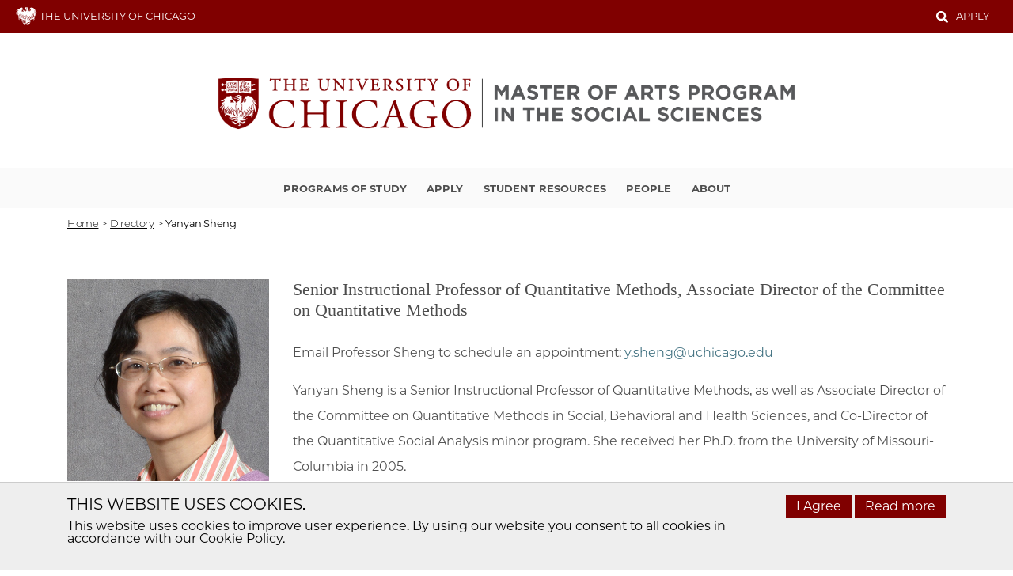

--- FILE ---
content_type: text/html; charset=UTF-8
request_url: https://mapss.uchicago.edu/directory/yanyan-sheng
body_size: 8398
content:

<!DOCTYPE html>
<html  lang="en" dir="ltr">
  <head>
    <meta charset="utf-8" />
<meta name="Generator" content="Drupal 10 (https://www.drupal.org)" />
<meta name="MobileOptimized" content="width" />
<meta name="HandheldFriendly" content="true" />
<meta name="viewport" content="width=device-width, initial-scale=1.0" />
<link rel="icon" href="/sites/default/files/favicon.ico" type="image/vnd.microsoft.icon" />
<link rel="canonical" href="https://mapss.uchicago.edu/directory/yanyan-sheng" />
<link rel="shortlink" href="https://mapss.uchicago.edu/node/33438" />

    <title>Yanyan Sheng | Master of Arts Program in the Social Sciences</title>
    <link rel="preload" href="https://uchicago-brand-fonts.s3.us-east-2.amazonaws.com/fonts/uchicago-sans-serif/UChicagoSansSerif-Regular.woff2" as="font" type="font/woff2" crossorigin="anonymous" />
    <link rel="preload" href="https://uchicago-brand-fonts.s3.us-east-2.amazonaws.com/fonts/uchicago-sans-serif/UChicagoSansSerif-Bold.woff2" as="font" type="font/woff2" crossorigin="anonymous" />
    <link rel="preload" href="https://uchicago-brand-fonts.s3.us-east-2.amazonaws.com/fonts/uchicago-serif/UChicago-Regular.woff2" as="font" type="font/woff2" crossorigin="anonymous" />
    <link rel="stylesheet" media="all" href="/libraries/slick/slick/slick.css?t5dgma" />
<link rel="stylesheet" media="all" href="/modules/contrib/slick/css/layout/slick.module.css?t5dgma" />
<link rel="stylesheet" media="all" href="/core/misc/components/progress.module.css?t5dgma" />
<link rel="stylesheet" media="all" href="/core/misc/components/ajax-progress.module.css?t5dgma" />
<link rel="stylesheet" media="all" href="/core/modules/system/css/components/align.module.css?t5dgma" />
<link rel="stylesheet" media="all" href="/core/modules/system/css/components/fieldgroup.module.css?t5dgma" />
<link rel="stylesheet" media="all" href="/core/modules/system/css/components/container-inline.module.css?t5dgma" />
<link rel="stylesheet" media="all" href="/core/modules/system/css/components/clearfix.module.css?t5dgma" />
<link rel="stylesheet" media="all" href="/core/modules/system/css/components/details.module.css?t5dgma" />
<link rel="stylesheet" media="all" href="/core/modules/system/css/components/hidden.module.css?t5dgma" />
<link rel="stylesheet" media="all" href="/core/modules/system/css/components/item-list.module.css?t5dgma" />
<link rel="stylesheet" media="all" href="/core/modules/system/css/components/js.module.css?t5dgma" />
<link rel="stylesheet" media="all" href="/core/modules/system/css/components/nowrap.module.css?t5dgma" />
<link rel="stylesheet" media="all" href="/core/modules/system/css/components/position-container.module.css?t5dgma" />
<link rel="stylesheet" media="all" href="/core/modules/system/css/components/reset-appearance.module.css?t5dgma" />
<link rel="stylesheet" media="all" href="/core/modules/system/css/components/resize.module.css?t5dgma" />
<link rel="stylesheet" media="all" href="/core/modules/system/css/components/system-status-counter.css?t5dgma" />
<link rel="stylesheet" media="all" href="/core/modules/system/css/components/system-status-report-counters.css?t5dgma" />
<link rel="stylesheet" media="all" href="/core/modules/system/css/components/system-status-report-general-info.css?t5dgma" />
<link rel="stylesheet" media="all" href="/core/modules/system/css/components/tablesort.module.css?t5dgma" />
<link rel="stylesheet" media="all" href="/modules/contrib/blazy/css/blazy.css?t5dgma" />
<link rel="stylesheet" media="all" href="/modules/contrib/blazy/css/components/blazy.loading.css?t5dgma" />
<link rel="stylesheet" media="all" href="/modules/contrib/paragraphs/css/paragraphs.unpublished.css?t5dgma" />
<link rel="stylesheet" media="all" href="//stackpath.bootstrapcdn.com/bootstrap/4.1.1/css/bootstrap.min.css" />
<link rel="stylesheet" media="all" href="//cdnjs.cloudflare.com/ajax/libs/font-awesome/4.7.0/css/font-awesome.min.css" />
<link rel="stylesheet" media="all" href="/themes/custom/uch_ssd/css/fonts.css?t5dgma" />
<link rel="stylesheet" media="all" href="/themes/custom/uch_ssd/css/theme.css?t5dgma" />

    <script type="application/json" data-drupal-selector="drupal-settings-json">{"path":{"baseUrl":"\/","pathPrefix":"","currentPath":"node\/33438","currentPathIsAdmin":false,"isFront":false,"currentLanguage":"en"},"pluralDelimiter":"\u0003","suppressDeprecationErrors":true,"gtag":{"tagId":"","consentMode":false,"otherIds":[],"events":[],"additionalConfigInfo":[]},"ajaxPageState":{"libraries":"[base64]","theme":"uch_ssd","theme_token":null},"ajaxTrustedUrl":[],"gtm":{"tagId":null,"settings":{"data_layer":"dataLayer","include_classes":false,"allowlist_classes":"","blocklist_classes":"","include_environment":false,"environment_id":"","environment_token":""},"tagIds":["GTM-NRPPNL92"]},"blazy":{"loadInvisible":false,"offset":100,"saveViewportOffsetDelay":50,"validateDelay":25,"container":"","loader":true,"unblazy":false,"visibleClass":false},"blazyIo":{"disconnect":false,"rootMargin":"0px","threshold":[0,0.25,0.5,0.75,1]},"slick":{"accessibility":true,"adaptiveHeight":false,"autoplay":false,"pauseOnHover":true,"pauseOnDotsHover":false,"pauseOnFocus":true,"autoplaySpeed":3000,"arrows":true,"downArrow":false,"downArrowTarget":"","downArrowOffset":0,"centerMode":false,"centerPadding":"50px","dots":false,"dotsClass":"slick-dots","draggable":true,"fade":false,"focusOnSelect":false,"infinite":true,"initialSlide":0,"lazyLoad":"ondemand","mouseWheel":false,"randomize":false,"rtl":false,"rows":1,"slidesPerRow":1,"slide":"","slidesToShow":1,"slidesToScroll":1,"speed":500,"swipe":true,"swipeToSlide":false,"edgeFriction":0.35,"touchMove":true,"touchThreshold":5,"useCSS":true,"cssEase":"ease","cssEaseBezier":"","cssEaseOverride":"","useTransform":true,"easing":"linear","variableWidth":false,"vertical":false,"verticalSwiping":false,"waitForAnimate":true},"bootstrap":{"forms_has_error_value_toggle":1,"modal_animation":1,"modal_backdrop":"true","modal_focus_input":1,"modal_keyboard":1,"modal_select_text":1,"modal_show":1,"modal_size":"","popover_enabled":1,"popover_animation":1,"popover_auto_close":1,"popover_container":"body","popover_content":"","popover_delay":"0","popover_html":0,"popover_placement":"right","popover_selector":"","popover_title":"","popover_trigger":"click","tooltip_enabled":1,"tooltip_animation":1,"tooltip_container":"body","tooltip_delay":"0","tooltip_html":0,"tooltip_placement":"auto left","tooltip_selector":"","tooltip_trigger":"hover"},"user":{"uid":0,"permissionsHash":"b12cc6c3b7c8d9a30fa47903b291397c2893a3352bc1904f50f5bdbab42658e9"}}</script>
<script src="/core/misc/drupalSettingsLoader.js?v=10.5.2"></script>
<script src="https://use.fontawesome.com/releases/v5.3.1/js/all.js" defer crossorigin="anonymous"></script>
<script src="https://use.fontawesome.com/releases/v5.3.1/js/v4-shims.js" defer crossorigin="anonymous"></script>
<script src="/modules/contrib/google_tag/js/gtag.js?t5dgma"></script>
<script src="/modules/contrib/google_tag/js/gtm.js?t5dgma"></script>

    <script async="async" src=https://apply-ssd.uchicago.edu/ping>/**/</script>

    <!-- Begin Constant Contact Active Forms -->
    <script> var _ctct_m = "d433884b5ec3e9086c82ddb7c1523b87"; </script>
    <script id="signupScript" src="//static.ctctcdn.com/js/signup-form-widget/current/signup-form-widget.min.js" async defer></script>
    <!-- End Constant Contact Active Forms -->
              <script type="text/javascript"> _linkedin_partner_id = "5524538"; window._linkedin_data_partner_ids = window._linkedin_data_partner_ids || []; window._linkedin_data_partner_ids.push(_linkedin_partner_id); </script>
        <script type="text/javascript"> (function(l) { if (!l){window.lintrk = function(a,b){window.lintrk.q.push([a,b])}; window.lintrk.q=[]} var s = document.getElementsByTagName("script")[0]; var b = document.createElement("script"); b.type = "text/javascript";b.async = true; b.src = "https://snap.licdn.com/li.lms-analytics/insight.min.js"; s.parentNode.insertBefore(b, s);})(window.lintrk); </script>
        <noscript> <img height="1" width="1" style="display:none;" alt="" src="https://px.ads.linkedin.com/collect/?pid=5524538&fmt=gif"/> </noscript>
        </head>
  <body class="page-node-33438 group-theme-light-purple path-node page-node-type-person has-glyphicons context-directory-yanyan-sheng">
    <a href="#main-content" class="visually-hidden focusable skip-link">
      Skip to main content
    </a>
    <noscript><iframe src="https://www.googletagmanager.com/ns.html?id=GTM-NRPPNL92"
                  height="0" width="0" style="display:none;visibility:hidden"></iframe></noscript>

      <div class="dialog-off-canvas-main-canvas" data-off-canvas-main-canvas>
    <header class="groups">
<div class="red-navbar">
  <div class="left-side">
    <img src="/themes/custom/uch_ssd/images/ssd-minilogo.svg" alt="Phil the Phoenix Logo">
    THE UNIVERSITY OF CHICAGO
  </div>
  <div class="right-side">
    <form class="search-form" action="/search-page" method="get" role="search">
      <input id="search-keywords" class="search-key" placeholder="Search" maxlength="128" name="keys" size="20" type="text" value="" />
      <div class="form-control-btn" tabindex="0"><span class="fa fa-search" ></span></div>
    </form>
    <div class="group-mini-menu d-none d-lg-block">
      <ul class="menu menu--mapss-mini-menu nav">
                      <li class="nav-item">
                                        <a href="https://socialsciences.uchicago.edu/admissions/how-to-apply" class="nav-link">Apply</a>
              </li>
        </ul>
  
</div>
    <div class="group-menu d-block d-lg-none">
      <nav class="navbar navbar-expand-lg w-100">
      <button class="navbar-toggler collapsed" type="button" data-toggle="collapse" data-target="#collapsibleNavbar">
        <span class="navbar-toggler-icon"></span>
        <span class="sr-only">Toggle Navbar</span>
      </button>
      <div class="collapse navbar-collapse" id="collapsibleNavbar">
          
      <ul class="menu menu--mapss-menu nav">
                      <li class="nav-item">
                                                          <a href="/programs-of-study" class="nav-link" data-drupal-link-system-path="node/23027">Programs of Study <span class="caret"></span></a>
                <span class = "dropdown-toggle" data-toggle= "dropdown"></span>
                <ul class="dropdown-menu">
                      <li class="nav-item">
                                        <a href="/programs-of-study/general-curriculum" class="nav-link" data-drupal-link-system-path="node/23028">General Curriculum</a>
              </li>
                      <li class="nav-item">
                                        <a href="/programs-of-study/areas-of-concentration" class="nav-link" data-drupal-link-system-path="node/23029">Areas of Concentration</a>
              </li>
                      <li class="nav-item">
                                        <a href="/programs-of-study/ba-ma-program-for-uchicago-undergraduates" class="nav-link" data-drupal-link-system-path="node/23335">BA/MA Program for UChicago Undergraduates</a>
              </li>
                      <li class="nav-item">
                                        <a href="/programs-of-study/graduate-certificates" class="nav-link" data-drupal-link-system-path="node/23334">Graduate Certificates</a>
              </li>
        </ul>
  
              </li>
                      <li class="nav-item">
                                                          <a href="/apply" class="nav-link" data-drupal-link-system-path="node/23035">Apply <span class="caret"></span></a>
                <span class = "dropdown-toggle" data-toggle= "dropdown"></span>
                <ul class="dropdown-menu">
                      <li class="nav-item">
                                        <a href="/apply/application-requirements" class="nav-link" data-drupal-link-system-path="node/23034">Application Requirements</a>
              </li>
                      <li class="nav-item">
                                        <a href="/apply/financial-support" class="nav-link" data-drupal-link-system-path="node/23032">Financial Support</a>
              </li>
                      <li class="nav-item">
                                        <a href="/apply/living-in-chicago" class="nav-link" data-drupal-link-system-path="node/23031">Living in Chicago</a>
              </li>
                      <li class="nav-item">
                                        <a href="/apply/student-conversations" class="nav-link" data-drupal-link-system-path="node/33912">Student Conversations</a>
              </li>
                      <li class="nav-item">
                                        <a href="/about/mapss-alumni/alumni-conversations" class="nav-link" data-drupal-link-system-path="node/33136">Alumni Conversations</a>
              </li>
                      <li class="nav-item">
                                        <a href="/apply/outcomes" class="nav-link" data-drupal-link-system-path="node/23151">Outcomes</a>
                <span class = "dropdown-toggle" data-toggle= "dropdown"></span>
                <ul class="dropdown-menu">
                      <li class="nav-item">
                                        <a href="/apply/outcomes/industry-professional-placements" class="nav-link" data-drupal-link-system-path="node/23157">Industry &amp; Professional Placements</a>
              </li>
                      <li class="nav-item">
                                        <a href="/apply/outcomes/phd-placements" class="nav-link" data-drupal-link-system-path="node/23152">PhD Placements</a>
              </li>
        </ul>
  
              </li>
                      <li class="nav-item">
                                        <a href="/apply/request-more-information" class="nav-link" data-drupal-link-system-path="node/29654">Request More Information</a>
              </li>
                      <li class="nav-item">
                                        <a href="/apply/admissions-webinar" class="nav-link" data-drupal-link-system-path="node/35501">Admissions Webinar</a>
              </li>
        </ul>
  
              </li>
                      <li class="nav-item">
                                                          <a href="/student-resources" class="nav-link" data-drupal-link-system-path="node/23036">Student Resources <span class="caret"></span></a>
                <span class = "dropdown-toggle" data-toggle= "dropdown"></span>
                <ul class="dropdown-menu">
                      <li class="nav-item">
                                        <a href="/student-resources/curricular-policy" class="nav-link" data-drupal-link-system-path="node/23044">Curricular Policy</a>
              </li>
                      <li class="nav-item">
                                        <a href="/student-resources/summer-math-camp" class="nav-link" data-drupal-link-system-path="node/23038">Summer Math Camp</a>
              </li>
                      <li class="nav-item">
                                        <a href="/student-resources/research-support" class="nav-link" data-drupal-link-system-path="node/23041">Research Support</a>
              </li>
                      <li class="nav-item">
                                        <a href="/student-resources/graduation-deadlines" class="nav-link" data-drupal-link-system-path="node/23042">Graduation Deadlines</a>
              </li>
                      <li class="nav-item">
                                        <a href="/student-resources/career-development" class="nav-link" data-drupal-link-system-path="node/23043">Career Development</a>
              </li>
                      <li class="nav-item">
                                        <a href="/student-resources/dean-of-students-office" class="nav-link" data-drupal-link-system-path="node/23046">Dean of Students Office</a>
              </li>
                      <li class="nav-item">
                                        <a href="/student-resources/university-programs" class="nav-link" data-drupal-link-system-path="node/23045">University Programs</a>
              </li>
                      <li class="nav-item">
                                        <a href="/student-resources/ma-thesis-requirement/ma-thesis-requirement/thesis-awards" class="nav-link" data-drupal-link-system-path="node/23040">Student Awards</a>
              </li>
        </ul>
  
              </li>
                      <li class="nav-item">
                                                          <a href="/people" class="nav-link" data-drupal-link-system-path="node/23053">People <span class="caret"></span></a>
                <span class = "dropdown-toggle" data-toggle= "dropdown"></span>
                <ul class="dropdown-menu">
                      <li class="nav-item">
                                        <a href="/people/mapss-professors" class="nav-link" data-drupal-link-system-path="node/23051">MAPSS Professors</a>
              </li>
                      <li class="nav-item">
                                        <a href="/people/leadership" class="nav-link" data-drupal-link-system-path="node/23050">Leadership</a>
              </li>
                      <li class="nav-item">
                                        <a href="/people/administrative-staff" class="nav-link" data-drupal-link-system-path="node/23049">Administrative Staff</a>
              </li>
                      <li class="nav-item">
                                        <a href="/people/career-services-staff" class="nav-link" data-drupal-link-system-path="node/23048">Career Services Staff</a>
              </li>
                      <li class="nav-item">
                                        <a href="/people/industry-fellows" class="nav-link" data-drupal-link-system-path="node/35071">Industry Fellows</a>
              </li>
        </ul>
  
              </li>
                      <li class="nav-item">
                                                          <a href="/about" class="nav-link" data-drupal-link-system-path="node/23059">About <span class="caret"></span></a>
                <span class = "dropdown-toggle" data-toggle= "dropdown"></span>
                <ul class="dropdown-menu">
                      <li class="nav-item">
                                        <a href="/about/stay-involved" class="nav-link" data-drupal-link-system-path="node/23057">Stay Involved</a>
              </li>
                      <li class="nav-item">
                                        <a href="/about/mapss-alumni-association" class="nav-link" data-drupal-link-system-path="node/35408">MAPSS Alumni Association</a>
              </li>
                      <li class="nav-item">
                                        <a href="/about/employer-resources" class="nav-link" data-drupal-link-system-path="node/23056">Employer Resources</a>
              </li>
                      <li class="nav-item">
                                        <a href="/about/mapss-history" class="nav-link" data-drupal-link-system-path="node/29803">MAPSS History</a>
              </li>
                      <li class="nav-item">
                                        <a href="/about/give" class="nav-link" data-drupal-link-system-path="node/23055">Give</a>
              </li>
                      <li class="nav-item">
                                        <a href="/about/contact-us" class="nav-link" data-drupal-link-system-path="node/23054">Contact Us</a>
              </li>
        </ul>
  
              </li>
        </ul>
  

        <div class="mobile-subnav d-lg-none">
          
      <ul class="menu menu--mapss-mini-menu nav">
                      <li class="nav-item">
                                        <a href="https://socialsciences.uchicago.edu/admissions/how-to-apply" class="nav-link">Apply</a>
              </li>
        </ul>
  

        </div>
      </div>
      </nav>
    </div>
  </div>
</div>

<a href="https://mapss.UChicago.edu">
<div class="group-logo d-none d-lg-block d-xl-block"><img src="/sites/default/files/2023-06/UChicago_MAPSS__Horizontal_Color%20RGB.png" alt="UC  Logo"></div>
<div class="group-logo-mobile d-lg-none d-xl-none"><img src="/sites/default/files/2023-06/UChicago_MAPSS__Vertical_Color%20RGB.png" alt="UC  Logo"></div>
</a>

<div class="group-menu d-none d-lg-block">
  <nav class="navbar navbar-expand-lg w-100">
    <div class="collapse navbar-collapse">
        
      <ul class="menu menu--mapss-menu nav">
                      <li class="nav-item">
                                                          <a href="/programs-of-study" class="nav-link" data-drupal-link-system-path="node/23027">Programs of Study <span class="caret"></span></a>
                <span class = "dropdown-toggle" data-toggle= "dropdown"></span>
                <ul class="dropdown-menu">
                      <li class="nav-item">
                                        <a href="/programs-of-study/general-curriculum" class="nav-link" data-drupal-link-system-path="node/23028">General Curriculum</a>
              </li>
                      <li class="nav-item">
                                        <a href="/programs-of-study/areas-of-concentration" class="nav-link" data-drupal-link-system-path="node/23029">Areas of Concentration</a>
              </li>
                      <li class="nav-item">
                                        <a href="/programs-of-study/ba-ma-program-for-uchicago-undergraduates" class="nav-link" data-drupal-link-system-path="node/23335">BA/MA Program for UChicago Undergraduates</a>
              </li>
                      <li class="nav-item">
                                        <a href="/programs-of-study/graduate-certificates" class="nav-link" data-drupal-link-system-path="node/23334">Graduate Certificates</a>
              </li>
        </ul>
  
              </li>
                      <li class="nav-item">
                                                          <a href="/apply" class="nav-link" data-drupal-link-system-path="node/23035">Apply <span class="caret"></span></a>
                <span class = "dropdown-toggle" data-toggle= "dropdown"></span>
                <ul class="dropdown-menu">
                      <li class="nav-item">
                                        <a href="/apply/application-requirements" class="nav-link" data-drupal-link-system-path="node/23034">Application Requirements</a>
              </li>
                      <li class="nav-item">
                                        <a href="/apply/financial-support" class="nav-link" data-drupal-link-system-path="node/23032">Financial Support</a>
              </li>
                      <li class="nav-item">
                                        <a href="/apply/living-in-chicago" class="nav-link" data-drupal-link-system-path="node/23031">Living in Chicago</a>
              </li>
                      <li class="nav-item">
                                        <a href="/apply/student-conversations" class="nav-link" data-drupal-link-system-path="node/33912">Student Conversations</a>
              </li>
                      <li class="nav-item">
                                        <a href="/about/mapss-alumni/alumni-conversations" class="nav-link" data-drupal-link-system-path="node/33136">Alumni Conversations</a>
              </li>
                      <li class="nav-item">
                                        <a href="/apply/outcomes" class="nav-link" data-drupal-link-system-path="node/23151">Outcomes</a>
                <span class = "dropdown-toggle" data-toggle= "dropdown"></span>
                <ul class="dropdown-menu">
                      <li class="nav-item">
                                        <a href="/apply/outcomes/industry-professional-placements" class="nav-link" data-drupal-link-system-path="node/23157">Industry &amp; Professional Placements</a>
              </li>
                      <li class="nav-item">
                                        <a href="/apply/outcomes/phd-placements" class="nav-link" data-drupal-link-system-path="node/23152">PhD Placements</a>
              </li>
        </ul>
  
              </li>
                      <li class="nav-item">
                                        <a href="/apply/request-more-information" class="nav-link" data-drupal-link-system-path="node/29654">Request More Information</a>
              </li>
                      <li class="nav-item">
                                        <a href="/apply/admissions-webinar" class="nav-link" data-drupal-link-system-path="node/35501">Admissions Webinar</a>
              </li>
        </ul>
  
              </li>
                      <li class="nav-item">
                                                          <a href="/student-resources" class="nav-link" data-drupal-link-system-path="node/23036">Student Resources <span class="caret"></span></a>
                <span class = "dropdown-toggle" data-toggle= "dropdown"></span>
                <ul class="dropdown-menu">
                      <li class="nav-item">
                                        <a href="/student-resources/curricular-policy" class="nav-link" data-drupal-link-system-path="node/23044">Curricular Policy</a>
              </li>
                      <li class="nav-item">
                                        <a href="/student-resources/summer-math-camp" class="nav-link" data-drupal-link-system-path="node/23038">Summer Math Camp</a>
              </li>
                      <li class="nav-item">
                                        <a href="/student-resources/research-support" class="nav-link" data-drupal-link-system-path="node/23041">Research Support</a>
              </li>
                      <li class="nav-item">
                                        <a href="/student-resources/graduation-deadlines" class="nav-link" data-drupal-link-system-path="node/23042">Graduation Deadlines</a>
              </li>
                      <li class="nav-item">
                                        <a href="/student-resources/career-development" class="nav-link" data-drupal-link-system-path="node/23043">Career Development</a>
              </li>
                      <li class="nav-item">
                                        <a href="/student-resources/dean-of-students-office" class="nav-link" data-drupal-link-system-path="node/23046">Dean of Students Office</a>
              </li>
                      <li class="nav-item">
                                        <a href="/student-resources/university-programs" class="nav-link" data-drupal-link-system-path="node/23045">University Programs</a>
              </li>
                      <li class="nav-item">
                                        <a href="/student-resources/ma-thesis-requirement/ma-thesis-requirement/thesis-awards" class="nav-link" data-drupal-link-system-path="node/23040">Student Awards</a>
              </li>
        </ul>
  
              </li>
                      <li class="nav-item">
                                                          <a href="/people" class="nav-link" data-drupal-link-system-path="node/23053">People <span class="caret"></span></a>
                <span class = "dropdown-toggle" data-toggle= "dropdown"></span>
                <ul class="dropdown-menu">
                      <li class="nav-item">
                                        <a href="/people/mapss-professors" class="nav-link" data-drupal-link-system-path="node/23051">MAPSS Professors</a>
              </li>
                      <li class="nav-item">
                                        <a href="/people/leadership" class="nav-link" data-drupal-link-system-path="node/23050">Leadership</a>
              </li>
                      <li class="nav-item">
                                        <a href="/people/administrative-staff" class="nav-link" data-drupal-link-system-path="node/23049">Administrative Staff</a>
              </li>
                      <li class="nav-item">
                                        <a href="/people/career-services-staff" class="nav-link" data-drupal-link-system-path="node/23048">Career Services Staff</a>
              </li>
                      <li class="nav-item">
                                        <a href="/people/industry-fellows" class="nav-link" data-drupal-link-system-path="node/35071">Industry Fellows</a>
              </li>
        </ul>
  
              </li>
                      <li class="nav-item">
                                                          <a href="/about" class="nav-link" data-drupal-link-system-path="node/23059">About <span class="caret"></span></a>
                <span class = "dropdown-toggle" data-toggle= "dropdown"></span>
                <ul class="dropdown-menu">
                      <li class="nav-item">
                                        <a href="/about/stay-involved" class="nav-link" data-drupal-link-system-path="node/23057">Stay Involved</a>
              </li>
                      <li class="nav-item">
                                        <a href="/about/mapss-alumni-association" class="nav-link" data-drupal-link-system-path="node/35408">MAPSS Alumni Association</a>
              </li>
                      <li class="nav-item">
                                        <a href="/about/employer-resources" class="nav-link" data-drupal-link-system-path="node/23056">Employer Resources</a>
              </li>
                      <li class="nav-item">
                                        <a href="/about/mapss-history" class="nav-link" data-drupal-link-system-path="node/29803">MAPSS History</a>
              </li>
                      <li class="nav-item">
                                        <a href="/about/give" class="nav-link" data-drupal-link-system-path="node/23055">Give</a>
              </li>
                      <li class="nav-item">
                                        <a href="/about/contact-us" class="nav-link" data-drupal-link-system-path="node/23054">Contact Us</a>
              </li>
        </ul>
  
              </li>
        </ul>
  

      <div class="mobile-subnav d-lg-none">
        
      <ul class="menu menu--mapss-mini-menu nav">
                      <li class="nav-item">
                                        <a href="https://socialsciences.uchicago.edu/admissions/how-to-apply" class="nav-link">Apply</a>
              </li>
        </ul>
  

      </div>
    </div>
  </nav>
</div>
</header>

  <div class="page-content-wrap" id="main-content" role="main">
    
    <div class="breadcrumbs container">
  <div class="row">
    
  <nav class="breadcrumb-wrapper" aria-label="Breadcrumb">
    <ol class="breadcrumb">
                        <li >
            <a href="https://mapss.UChicago.edu">Home</a>
          </li>
          <li>
            &gt;
          </li>
                                <li >
            <a href="https://mapss.uchicago.edu/department/master-of-arts-program-in-the-social-sciences/directory">directory</a>
          </li>
          <li>
            &gt;
          </li>
                                <li >
            <span class='current-page' aria-current=page>yanyan sheng</span>
          </li>
                  </ol>
  </nav>

  </div>
</div>  <article data-history-node-id="33438" class="person biography clearfix">

  <div class="content container">
  <div class="row">
  <div class="col-12 col-lg-3">
    <div class="bio-image">     <img loading="lazy" src="/sites/default/files/2025-09/yanyan_sheng_headshot.jpg" width="500" height="500" alt="Yanyan Sheng" class="img-responsive img-fluid" />


</div>
    <div class="bio-sidebar">
      <span class="bio-name">   Yanyan
    Sheng
</span>
            <span class="bio-pronouns"><strong>Pronouns:</strong>     she/her
</span>
                                <span class="bio-location"><strong>Office:</strong>    1155 E. 60th Street, Rm. 223
</span>
                          <span class="bio-phone"><strong>Phone:</strong>    <a href="tel:%28773%29702-0543">(773) 702-0543</a>
</span>
                    <span class="bio-email"><a href="mailto:y.sheng@uchicago.edu">Email</a></span>
                </div>
  </div>
  <div class="col-12 col-lg-9">
    <div class="bio-main">
      <div class="bio-subtitle">   Senior Instructional Professor of Quantitative Methods, Associate Director of the Committee on Quantitative Methods
</div>
      <div class="bio-body">   <p>Email Professor Sheng to schedule an appointment:&nbsp;<a href="mailto:y.sheng@uchicago.edu">y.sheng@uchicago.edu</a></p><p>Yanyan Sheng is a Senior Instructional Professor of Quantitative Methods, as well as Associate Director of the Committee on Quantitative Methods in Social, Behavioral and Health Sciences, and Co-Director of the Quantitative Social Analysis minor program. She received her Ph.D. from the University of Missouri-Columbia in 2005.&nbsp;</p><p>Professor Sheng’s research focuses on psychometrics, with particular emphasis on Bayesian item response theory (IRT) modeling – ranging from the development of fully Bayesian unidimensional and multidimensional IRT models to empirical evaluations of test theory and the application of high-performance computing in Bayesian IRT estimation.&nbsp;She has also contributed to interdisciplinary projects in serious games analytics, including co-editing the volume Serious Games Analytics (2015), and has served as co-investigator on multiple federally and state-funded initiatives supporting equitable STEM education, large-scale assessments, and computational advancements in psychometrics. Alongside her research, she serves as Associate Editor for&nbsp;<em>Frontiers in Quantitative Psychology and Measurement</em>.</p>
</div>
                </div>
  </div>
  </div>

</article>



  </div>

  <footer class="group-footer">
       <div class="paragraph paragraph--type--uc-footer paragraph--view-mode--default">
    <div class="right-container">
      <div class="description">
           <p>Follow us on social for information about upcoming events and the latest news about the&nbsp;Master of Arts Program in Social Sciences.</p>

      </div>
      <div class="social-media-links">
                             <a href="   https://www.facebook.com/UChicagoMAPSS/
" aria-label="Follow us on facebook">
          <img class="img-fluid"  src="/themes/custom/uch_ssd/images/fb.png" alt="Follow us on facebook"/>
        </a>
                          <a href="   https://twitter.com/UChicagoMAPSS
" aria-label="Follow us on twitter">
          <img class="img-fluid"  src="/themes/custom/uch_ssd/images/x-twitter.png" alt="Follow us on twitter"/>
        </a>
                    <a href="   https://www.linkedin.com/groups/1369
" aria-label="Follow us on linkedin">
          <img class="img-fluid"  src="/themes/custom/uch_ssd/images/linkedin.png" alt="Follow us onlinkedin"/>
        </a>
                    <a href="   https://www.youtube.com/channel/UCLRBMO93u6iYGUxzDIsAChg
" aria-label="Follow us on youtube">
          <img class="img-fluid"  src="/themes/custom/uch_ssd/images/youtube.png" alt="Follow us on youtube"/>
        </a>
          

      </div>
    </div>
    <div class="left-container">
      <div class="footer-department-info">
        <div class="logo-info">
          <a href="https://www.uchicago.edu">
            <img class="img-fluid" src="/themes/custom/uch_ssd/images/uchicagologo.png" alt="The University of Chicago">
          </a>
        </div>
        <div class="address-info">
               <div class="paragraph paragraph--type--department-address paragraph--view-mode--default">
          <div class="department-name">
      <a href="/">Master of Arts Program in the Social Sciences</a>
  </div>
<div class="school-name">
      <a href="https://www.uchicago.edu/">University of Chicago</a>
  </div>
<div class="address-one">
     1155 E. 60th Street
  </div>
<div class="address-two">
     Chicago, IL 60637
  </div>
<div class="country">
     United States
  </div>
<div class="phone-number">
     773-702-8312
  </div>

      </div>


        </div>
        <div class="footer-menu-item">
                    
          <div class="global-links">
          <a href="https://diversityandinclusion.uchicago.edu">Diversity</a>
          <a href="https://www.uchicago.edu/non-discrimination">Non-Discrimination Statement</a>
          <a href="https://accessibility.uchicago.edu/">Accessibility</a>
          <a href="https://privacy.uchicago.edu/privacy-policy/">Privacy Policy</a>
          </div>
        </div>
      </div>
      <div class="copyright">
        <span>&copy; 2025 The University of Chicago</span>
      </div>
    </div>
  </div>


  </footer>

  </div>

    
    <div class="cookie-notice-container d-none">
<div class="container">
  <span id="cn-notice-text" class="cn-text-container">
  <h5 id="cookie_heading">This Website Uses Cookies.</h5>
  <p>This website uses cookies to improve user experience. By using our website you consent to all cookies in accordance with our Cookie Policy.</p>
  </span>
  <span id="cn-notice-buttons" class="cn-buttons-container">  
    <a href="#" id="cn-accept-cookie" data-cookie-set="accept" class="cn-set-cookie cn-button btn" aria-label="I Agree">I Agree</a>
    <a href="https://grad.uchicago.edu/about-us/privacy-notice/" target="_blank" id="cn-more-info" class="cn-more-info cn-button btn" aria-label="Read more">Read more</a>
  </span>
</div>
</div>    <script src="/modules/contrib/blazy/js/polyfill/blazy.polyfill.min.js?t5dgma"></script>
<script src="/modules/contrib/blazy/js/polyfill/blazy.classlist.min.js?t5dgma"></script>
<script src="/modules/contrib/blazy/js/polyfill/blazy.promise.min.js?t5dgma"></script>
<script src="/modules/contrib/blazy/js/polyfill/blazy.raf.min.js?t5dgma"></script>
<script src="/core/assets/vendor/underscore/underscore-min.js?v=1.13.7"></script>
<script src="/modules/contrib/jquery_once/lib/jquery_3.7.1_jquery.min.js?v=3.7.1"></script>
<script src="/core/assets/vendor/once/once.min.js?v=1.0.1"></script>
<script src="/modules/contrib/jquery_once/lib/jquery-once-2.2.3/jquery.once.min.js?v=2.2.3"></script>
<script src="/core/misc/drupal.js?v=10.5.2"></script>
<script src="/core/misc/drupal.init.js?v=10.5.2"></script>
<script src="/core/misc/debounce.js?v=10.5.2"></script>
<script src="/modules/contrib/blazy/js/dblazy.min.js?t5dgma"></script>
<script src="/modules/contrib/blazy/js/plugin/blazy.once.min.js?t5dgma"></script>
<script src="/modules/contrib/blazy/js/plugin/blazy.sanitizer.min.js?t5dgma"></script>
<script src="/modules/contrib/blazy/js/plugin/blazy.dom.min.js?t5dgma"></script>
<script src="/modules/contrib/blazy/js/base/blazy.base.min.js?t5dgma"></script>
<script src="/modules/contrib/blazy/js/plugin/blazy.dataset.min.js?t5dgma"></script>
<script src="/modules/contrib/blazy/js/plugin/blazy.viewport.min.js?t5dgma"></script>
<script src="/modules/contrib/blazy/js/plugin/blazy.xlazy.min.js?t5dgma"></script>
<script src="/modules/contrib/blazy/js/plugin/blazy.observer.min.js?t5dgma"></script>
<script src="/modules/contrib/blazy/js/plugin/blazy.loading.min.js?t5dgma"></script>
<script src="/modules/contrib/blazy/js/polyfill/blazy.webp.min.js?t5dgma"></script>
<script src="/modules/contrib/blazy/js/base/blazy.min.js?t5dgma"></script>
<script src="/modules/contrib/blazy/js/base/io/bio.min.js?t5dgma"></script>
<script src="/libraries/slick/slick/slick.min.js?v=1.x"></script>
<script src="/modules/contrib/blazy/js/base/io/bio.media.min.js?t5dgma"></script>
<script src="/modules/contrib/blazy/js/base/blazy.drupal.min.js?t5dgma"></script>
<script src="/modules/contrib/blazy/js/blazy.load.min.js?t5dgma"></script>
<script src="/core/assets/vendor/tabbable/index.umd.min.js?v=6.2.0"></script>
<script src="/themes/contrib/bootstrap/js/bootstrap-pre-init.js?t5dgma"></script>
<script src="/themes/custom/uch_ssd/js/custom.js?t5dgma"></script>
<script src="/themes/custom/uch_ssd/js/tab.js?t5dgma"></script>
<script src="https://www.youvisit.com/tour/Embed/js3"></script>
<script src="//cdnjs.cloudflare.com/ajax/libs/popper.js/1.14.3/umd/popper.min.js"></script>
<script src="//stackpath.bootstrapcdn.com/bootstrap/4.1.1/js/bootstrap.min.js"></script>
<script src="/themes/contrib/bootstrap/js/drupal.bootstrap.js?t5dgma"></script>
<script src="/themes/contrib/bootstrap/js/attributes.js?t5dgma"></script>
<script src="/themes/contrib/bootstrap/js/theme.js?t5dgma"></script>
<script src="/themes/contrib/bootstrap/js/popover.js?t5dgma"></script>
<script src="/themes/contrib/bootstrap/js/tooltip.js?t5dgma"></script>
<script src="/core/misc/progress.js?v=10.5.2"></script>
<script src="/themes/contrib/bootstrap/js/misc/progress.js?t5dgma"></script>
<script src="/core/assets/vendor/loadjs/loadjs.min.js?v=4.3.0"></script>
<script src="/core/misc/announce.js?v=10.5.2"></script>
<script src="/core/misc/message.js?v=10.5.2"></script>
<script src="/themes/contrib/bootstrap/js/misc/message.js?t5dgma"></script>
<script src="/core/misc/ajax.js?v=10.5.2"></script>
<script src="/themes/contrib/bootstrap/js/misc/ajax.js?t5dgma"></script>
<script src="/modules/contrib/google_tag/js/gtag.ajax.js?t5dgma"></script>
<script src="/modules/contrib/slick/js/slick.load.min.js?v=10.5.2"></script>
<script src="/themes/custom/uch_ssd/js/slick.js?t5dgma"></script>

  </body>
</html>


--- FILE ---
content_type: text/css
request_url: https://mapss.uchicago.edu/themes/custom/uch_ssd/css/fonts.css?t5dgma
body_size: 16
content:
@font-face {
  font-family: "UChicagoSansSerif";
  font-style: normal;
  font-stretch: normal;
  font-display: swap;
  font-weight: 300;
  src: url('https://uchicago-brand-fonts.s3.us-east-2.amazonaws.com/fonts/uchicago-sans-serif/UChicagoSansSerif-Light.woff2') format('woff2'), 
       url('https://uchicago-brand-fonts.s3.us-east-2.amazonaws.com/fonts/uchicago-sans-serif/UChicagoSansSerif-Light.woff') format('woff'),
       url('https://uchicago-brand-fonts.s3.us-east-2.amazonaws.com/fonts/uchicago-sans-serif/UChicagoSansSerif-Light.otf') format('otf');
}
@font-face {
  font-family: "UChicagoSansSerif";
  font-style: italic;
  font-stretch: normal;
  font-display: swap;
  font-weight: 300;
  src: url('https://uchicago-brand-fonts.s3.us-east-2.amazonaws.com/fonts/uchicago-sans-serif/UChicagoSansSerif-LightItalic.woff2') format('woff2'), 
       url('https://uchicago-brand-fonts.s3.us-east-2.amazonaws.com/fonts/uchicago-sans-serif/UChicagoSansSerif-LightItalic.woff') format('woff'),
       url('https://uchicago-brand-fonts.s3.us-east-2.amazonaws.com/fonts/uchicago-sans-serif/UChicagoSansSerif-LightItalic.otf') format('otf');
}
@font-face {
  font-family: "UChicagoSansSerif";
  font-style: normal;
  font-stretch: normal;
  font-display: swap;
  font-weight: 400;
  src: url('https://uchicago-brand-fonts.s3.us-east-2.amazonaws.com/fonts/uchicago-sans-serif/UChicagoSansSerif-Regular.woff2') format('woff2'),
       url('https://uchicago-brand-fonts.s3.us-east-2.amazonaws.com/fonts/uchicago-sans-serif/UChicagoSansSerif-Regular.woff') format('woff'),
       url('https://uchicago-brand-fonts.s3.us-east-2.amazonaws.com/fonts/uchicago-sans-serif/UChicagoSansSerif-Regular.otf') format('otf');
}
@font-face {
  font-family: "UChicagoSansSerif";
  font-style: italic;
  font-stretch: normal;
  font-display: swap;
  font-weight: 400;
  src: url('https://uchicago-brand-fonts.s3.us-east-2.amazonaws.com/fonts/uchicago-sans-serif/UChicagoSansSerif-RegularItalic.woff2') format('woff2'), 
       url('https://uchicago-brand-fonts.s3.us-east-2.amazonaws.com/fonts/uchicago-sans-serif/UChicagoSansSerif-RegularItalic.woff') format('woff'),
       url('https://uchicago-brand-fonts.s3.us-east-2.amazonaws.com/fonts/uchicago-sans-serif/UChicagoSansSerif-RegularItalic.otf') format('otf');
}
@font-face {
  font-family: "UChicagoSansSerif";
  font-style: normal;
  font-stretch: normal;
  font-display: swap;
  font-weight: 600;
  src: url('https://uchicago-brand-fonts.s3.us-east-2.amazonaws.com/fonts/uchicago-sans-serif/UChicagoSansSerif-SemiBold.woff2') format('woff2'), 
       url('https://uchicago-brand-fonts.s3.us-east-2.amazonaws.com/fonts/uchicago-sans-serif/UChicagoSansSerif-SemiBold.woff') format('woff'),
       url('https://uchicago-brand-fonts.s3.us-east-2.amazonaws.com/fonts/uchicago-sans-serif/UChicagoSansSerif-SemiBold.otf') format('otf');
}
@font-face {
  font-family: "UChicagoSansSerif";
  font-style: italic;
  font-stretch: normal;
  font-display: swap;
  font-weight: 600;
  src: url('https://uchicago-brand-fonts.s3.us-east-2.amazonaws.com/fonts/uchicago-sans-serif/UChicagoSansSerif-SemiBoldItalic.woff2') format('woff2'), 
       url('https://uchicago-brand-fonts.s3.us-east-2.amazonaws.com/fonts/uchicago-sans-serif/UChicagoSansSerif-SemiBoldItalic.woff') format('woff'),
       url('https://uchicago-brand-fonts.s3.us-east-2.amazonaws.com/fonts/uchicago-sans-serif/UChicagoSansSerif-SemiBoldItalic.otf') format('otf');
}
@font-face {
  font-family: "UChicagoSansSerif";
  font-style: normal;
  font-stretch: normal;
  font-display: swap;
  font-weight: 700;
  src: url('https://uchicago-brand-fonts.s3.us-east-2.amazonaws.com/fonts/uchicago-sans-serif/UChicagoSansSerif-Bold.woff2') format('woff2'), 
       url('https://uchicago-brand-fonts.s3.us-east-2.amazonaws.com/fonts/uchicago-sans-serif/UChicagoSansSerif-Bold.woff') format('woff'),
       url('https://uchicago-brand-fonts.s3.us-east-2.amazonaws.com/fonts/uchicago-sans-serif/UChicagoSansSerif-Bold.otf') format('otf');
}
@font-face {
  font-family: "UChicagoSansSerif";
  font-style: italic;
  font-stretch: normal;
  font-display: swap;
  font-weight: 700;
  src: url('https://uchicago-brand-fonts.s3.us-east-2.amazonaws.com/fonts/uchicago-sans-serif/UChicagoSansSerif-BoldItalic.woff2') format('woff2'),
       url('https://uchicago-brand-fonts.s3.us-east-2.amazonaws.com/fonts/uchicago-sans-serif/UChicagoSansSerif-BoldItalic.woff') format('woff'),
       url('https://uchicago-brand-fonts.s3.us-east-2.amazonaws.com/fonts/uchicago-sans-serif/UChicagoSansSerif-BoldItalic.otf') format('otf');
}
@font-face {
  font-family: "UChicago";
  font-style: normal;
  font-stretch: normal;
  font-display: swap;
  font-weight: 400;
  src: url('https://uchicago-brand-fonts.s3.us-east-2.amazonaws.com/fonts/uchicago-serif/UChicago-Regular.woff2') format('woff2'),
       url('https://uchicago-brand-fonts.s3.us-east-2.amazonaws.com/fonts/uchicago-serif/UChicago-Regular.woff') format('woff'),
       url('https://uchicago-brand-fonts.s3.us-east-2.amazonaws.com/fonts/uchicago-serif/UChicago-Regular.otf') format('otf');
}

--- FILE ---
content_type: application/x-javascript
request_url: https://mapss.uchicago.edu/themes/custom/uch_ssd/js/custom.js?t5dgma
body_size: 6169
content:
(function ($) {
  jQuery(document).ready(function () {
      if (document.location.search.match(/_ga=([^&]*)/) || document.location.search.match(/_gl=([^&]*)/)) {
          var new_url;
          var rebuilt_querystring;
          // A small function to check if an object is empty
          var isEmptyObject = function(obj) {
              var name;
              for (name in obj) {
                  return false;
              }
              return true;
          }
          // Let's build an object with a key-value pairs from the current URL
          var qsobject = document.location.search.replace(/(^\?)/, '').split("&").map(function(n) {
              return n = n.split("="),
              this[n[0]] = n[1],
              this
          }
          .bind({}))[0];
          // Remove the _ga parameter
          delete qsobject['_ga'];
          delete qsobject['_gl'];
          // Let's rebuilt the querysting from the previous object with the _ga parameter removed
          var rebuilt_querystring = Object.keys(qsobject).map(function(k) {
              if (!qsobject[k]) {
                  return encodeURIComponent(k);
              } else {
                  return encodeURIComponent(k) + '=' + (encodeURIComponent(qsobject[k] || ""));
              }
          }).join('&');
          // We want to if the current querystring was null
          if (isEmptyObject(qsobject)) {
              new_url = location.pathname + location.hash;
          } else {
              new_url = location.pathname + '?' + rebuilt_querystring + location.hash;
          }
          // Use replace State to update the current page URL
          console.log(new_url);
          window.history.replaceState({}, document.title, new_url);
      }
  });
})(jQuery);

/* custom pause/play button for elements with video background */
(function ($) {
  // Maps to track loaded players
  window.ytPlayers = new Map();      // YouTube iframe → YT.Player instance
  window.vimeoPlayers = new Map();   // Vimeo iframe → Vimeo.Player instance

  /**
   * Sync the icon of the toggle button associated with an iframe player (YouTube or Vimeo).
   */
  function updateButtonIconForIframe(iframe, isPlaying) {
    const container = iframe.closest('.video-embed');
    if (!container) return;

    // Find the toggle button as a sibling of the container
    const button = container.parentElement.querySelector('.video-toggle-button');
    if (!button) return;

    button.innerHTML = isPlaying
      ? '<i class="fas fa-pause" aria-hidden="true"></i>'
      : '<i class="fas fa-play" aria-hidden="true"></i>';
    button.setAttribute('aria-pressed', isPlaying);
    button.setAttribute('aria-label', isPlaying ? 'Pause video' : 'Play video');
  }

  /**
   * Initialize the toggle button for a given video container (HTML5, Vimeo, or YouTube).
   */
  function initVideoToggle(button) {
    const container = button.parentElement.querySelector('.video-bg, .video-embed');
    if (!container) return;

    const video = container.querySelector('video');      // HTML5 <video>
    const iframe = container.querySelector('iframe');    // Vimeo or YouTube <iframe>

    // Set up accessibility attributes for WCAG compliance
    button.setAttribute('role', 'button');
    button.setAttribute('tabindex', '0');

    /**
     * Determine whether the current video is playing.
     * Returns a Promise<boolean>.
     */
    async function isPlaying() {
      if (video) return !video.paused && !video.ended;
      if (iframe && window.vimeoPlayers.has(iframe)) {
        try {
          return !(await window.vimeoPlayers.get(iframe).getPaused());
        } catch (e) {}
      }
      if (iframe && window.ytPlayers.has(iframe)) {
        try {
          return window.ytPlayers.get(iframe).getPlayerState() === YT.PlayerState.PLAYING;
        } catch (e) {}
      }
      return false;
    }

    /**
     * Update the icon inside the toggle button to match play/pause state.
     */
    function updateIcon(playing) {
      button.innerHTML = playing
        ? '<i class="fas fa-pause" aria-hidden="true"></i>'
        : '<i class="fas fa-play" aria-hidden="true"></i>';
      button.setAttribute('aria-pressed', playing);
      button.setAttribute('aria-label', playing ? 'Pause video' : 'Play video');
    }

    /**
     * Toggle playback state for the associated video.
     */
    async function togglePlayback() {
      const playing = await isPlaying();
      if (video) {
        if (playing) video.pause(); else video.play();
      } else if (iframe && window.vimeoPlayers.has(iframe)) {
        const player = window.vimeoPlayers.get(iframe);
        if (playing) player.pause(); else player.play();
      } else if (iframe && window.ytPlayers.has(iframe)) {
        const player = window.ytPlayers.get(iframe);
        if (playing) player.pauseVideo(); else player.playVideo();
      }

      // Delay update slightly to allow player state change
      setTimeout(async () => {
        updateIcon(await isPlaying());
      }, 200);
    }

    // Set up event listeners for keyboard and click
    button.addEventListener('click', togglePlayback);
    button.addEventListener('keydown', e => {
      if (e.key === 'Enter' || e.key === ' ') {
        e.preventDefault();
        togglePlayback();
      }
    });

    // Real-time syncing for HTML5 <video>
    if (video) {
      video.addEventListener('play', () => updateIcon(true));
      video.addEventListener('pause', () => updateIcon(false));
    }

    // Set initial icon state
    setTimeout(async () => {
      updateIcon(await isPlaying());
    }, 200);

  }

  /**
   * YouTube global API callback: called once the iframe_api.js script loads.
   */
  window.onYouTubeIframeAPIReady = function () {

    // toggle overlay for YouTube videos
    function hideOverlay(iframe) {
      const container = iframe.closest('.video-embed.youtube');
      if (!container) return;

      const overlay = container.parentElement.querySelector('.full-inner-container');
      if (overlay) overlay.hidden = true;
    }

    function showOverlay(iframe) {
      const container = iframe.closest('.video-embed.youtube');
      if (!container) return;

      const overlay = container.parentElement.querySelector('.full-inner-container');
      if (overlay) overlay.hidden = false;
    }

    const youtubeIframes = document.querySelectorAll('.video-embed.youtube iframe');
    youtubeIframes.forEach(iframe => {
      const player = new YT.Player(iframe, {
        events: {
          onReady: () => {
            window.ytPlayers.set(iframe, player);
          },
          onStateChange: (event) => {
            const isPlaying = event.data === YT.PlayerState.PLAYING;
            updateButtonIconForIframe(iframe, isPlaying);

            if (isPlaying) {
              showOverlay(iframe);  // Reveal overlay
            } else if (event.data === YT.PlayerState.PAUSED) {
              hideOverlay(iframe);  // Hide on user pause
            }
          }
        }
      });
    });
  };

  /**
   * Main script entry point — runs after full page load.
   */
  $(window).on('load', function () {
    // Bind all toggle buttons
    document.querySelectorAll('.video-toggle-button').forEach(button => {
      initVideoToggle(button);
    });

    // Conditionally load Vimeo API and initialize players
    const vimeoIframes = document.querySelectorAll('.video-embed.vimeo iframe');
    if (vimeoIframes.length > 0) {
      $.getScript('https://player.vimeo.com/api/player.js', function () {
        vimeoIframes.forEach(iframe => {
          const player = new Vimeo.Player(iframe);
          window.vimeoPlayers.set(iframe, player);

          // Sync icon in real-time with player state
          player.on('play', () => updateButtonIconForIframe(iframe, true));
          player.on('pause', () => updateButtonIconForIframe(iframe, false));

          // Optional: get actual video dimensions and apply aspect ratio
          player.getVideoWidth().then(width => {
            player.getVideoHeight().then(height => {
              if (width && height) {
                const container = iframe.closest('.video-embed');
                container.style.aspectRatio = `${width} / ${height}`;
              }
            });
          });
        });
      });
    }

    // Conditionally load YouTube API
    const youtubeIframes = document.querySelectorAll('.video-embed.youtube iframe');
    if (youtubeIframes.length > 0) {
      $.getScript('https://www.youtube.com/iframe_api');
    }
  });
})(jQuery);

(function ($) {
  jQuery(document).ready(function () {
    if (jQuery('.owl-carousel').length > 0) {
      $('.owl-carousel').owlCarousel({
        loop: false,
        margin: 15,
        nav: true,
        responsiveClass: true,
        responsive: {
          0: {
            items: 1,
            nav: true
          },
          575: {
            items: 1

          },
          768: {
            items: 2
          },
          992: {
            items: 4,
            margin: 15
          }
        }
      })
    }
    $(".tabs-sec .tabs-container .tab-links-wrapper ul li a").click(function () {
      var data_trigger = $(this).attr("data-trigger");
      $(".tabs-sec .tabs-container .tab-links-wrapper .tab-links-bg-list-item").removeClass("active");
      $(".tab-links-bg-list-item[data-background ='" + data_trigger + "']").addClass("active");
    });


    $('.Programs-sec .container').each(function () {
      var highestBox = 0;
      $('.prog-bg-color', this).each(function () {
        if ($(this).height() > highestBox) {
          highestBox = $(this).height();
        }

      });
      $('.prog-bg-color', this).height(highestBox);

    });

    var setBanner = document.cookie.indexOf("accepted_cookies=") >= 0;
    if (setBanner == true) {
      $(".cookie-notice-container").removeClass("d-block").addClass("d-none");
    } else {
     $(".cookie-notice-container").removeClass("d-none").addClass("d-block");
    }

    $("a#cn-accept-cookie").on("click", function (event) {
      event.preventDefault()
      document.cookie = "accepted_cookies=yes;";
      $(".cookie-notice-container").removeClass("d-block").addClass("d-none");
    });
  });

  // Add href to facebook messanger share icon for WCAG compliance
  $(".facebook-msg").attr('href','#');

  // button function on tag titles in sidebar on group /news pages
  $("#tags-title").on('click keypress', function() {
    $('.all-tags').toggle();
      $('#tags-title').toggleClass('hide-list');
  });
  $("#category-title").on('click keypress', function() {
    $('.category-list').toggle();
    $('#category-title').toggleClass('hide-list');
    $('.side-bar').css('border-bottom', 'none');
});

  /*$(window).resize(function () {
    var window_width = $(window).width();
    if (window_width <= '991') {
      $(".Programs-sec h2").click(function () {
        var subhead = $(this).next(".prog-bg-color")
        $(this).toggleClass('toggled');
        subhead.slideToggle("slow");
      });
    }
  });*/


  var window_width = $(window).width();

    $(".Programs-sec h2").click(function () {
      if (window_width <= '991') {
        var subhead = $(this).next(".prog-bg-color");
        $(this).toggleClass('toggled');
        subhead.slideToggle("slow");
      }
    });


  $(window).ready(function(){
    if ($("body").hasClass("page-node-type-person")) {
      var $graybg = $('.inner-page .gray-bg-color');
      if ($(window).width() <= 767) {
        var $title = $('.university.d-block.d-md-none');
      } else {
        var $title = $('.university.d-none.d-md-block');
      }
      var init_height = $graybg.css("height");
      var addl_height = $title.css("height");
      $graybg.attr('data-init-height', init_height);
      $graybg.css("height", 'calc('+init_height+' + '+addl_height+')');
    }
    if ($("body").hasClass("page-node-type-event")) {
      var $graybg = $('.inner-page .gray-bg-color');
      var $title = $('.headline-sec > h3');
      // var init_height = $graybg.css("height");
      var init_height = '175px';
      var addl_height = $title.css("height");
      $graybg.attr('data-init-height', init_height);
      $graybg.css("height", 'calc('+init_height+' + '+addl_height+' - 45px)');
    }
    if ($("body").hasClass("page-node-type-landing-page")) {
      $('.four-column-slider.small').each(function(){
        var $section = $(this);
        var $title = $section.find('.slider h1>span');
        var $bg = $section.find('.gray-bg-color');
        var $blurb = $section.find('.row > p');
        var init_height = $bg.css('height');
        var init_padd = $blurb.css('padding-top');
        var addl_height = $title.css("height");
        $section.attr('data-init-height', init_height);
        $section.attr('data-init-padd', init_padd);
        $bg.css("height", 'calc('+init_height+' + '+addl_height+' - 119px)');
        $blurb.css("padding-top", 'calc('+init_padd+' + '+addl_height+' - 119px)');
      });
      $('.tabs-sec').each(function(){
        var $section = $(this);
        var $title = $section.find('h1>span');
        var $tab_titles = $section.find('.tabs-container>.tab-links.main-tab');
        var $tab_contents = $section.find('.tabs-container>.tab-content');
        var init_padd_titles = $tab_titles.css('padding-top');
        var init_padd_contents = $tab_contents.css('padding-top');
        var addl_height = $title.css("height");
        $section.attr('data-init-height', init_height);
        $section.attr('data-init-padd-titles', init_padd_titles);
        $section.attr('data-init-padd-contents', init_padd_contents);
        $tab_titles.css("padding-top", 'calc('+init_padd_titles+' + '+addl_height+' - 98px)');
        $tab_contents.css("padding-top", 'calc('+init_padd_contents+' + '+addl_height+' - 98px)');
      })
      $('.links-sec').each(function(){
        var $section = $(this);
        var $title = $section.find('h2.text-center.large-title');
        // console.log($title);
        if($title.length == 0){
          $section.css('padding-top', '50px');
        }
      });
    }
  });

  $(window).resize(function () {
    if ($("body").hasClass("page-node-type-person")) {
      var $graybg = $('.inner-page .gray-bg-color');
      if ($(window).width() <= 767) {
        var $title = $('.university.d-block.d-md-none');
      } else {
        var $title = $('.university.d-none.d-md-block');
      }
      var init_height = $graybg.attr('data-init-height');
      var addl_height = $title.css("height");
      $graybg.css("height", 'calc('+init_height+' + '+addl_height+')');
    }
    if ($("body").hasClass("page-node-type-event")) {
      var $graybg = $('.inner-page .gray-bg-color');
      var $title = $('.headline-sec > h3');
      // var init_height = $graybg.attr('data-init-height');
      var init_height = '175px';
      var addl_height = $title.css("height");
      $graybg.css("height", 'calc('+init_height+' + '+addl_height+' - 45px)');
    }
    if ($("body").hasClass("page-node-type-landing-page")) {
      $('.four-column-slider.small').each(function(){
        var $section = $(this);
        var $title = $section.find('.slider h1>span');
        var $bg = $section.find('.gray-bg-color');
        var $blurb = $section.find('.row > p');
        var init_height = $section.attr('data-init-height');
        var init_padd = $section.attr('data-init-padd');
        var addl_height = $title.css("height");
        $bg.css("height", 'calc('+init_height+' + '+addl_height+' - 119px)');
        $blurb.css("padding-top", 'calc('+init_padd+' + '+addl_height+' - 119px)');
      })
      $('.tabs-sec').each(function(){
        var $section = $(this);
        var $title = $section.find('h1>span');
        var $tab_titles = $section.find('.tabs-container>.tab-links.main-tab');
        var $tab_contents = $section.find('.tabs-container>.tab-content');
        var init_height = $section.attr('data-init-height');
        var init_padd_titles = $section.attr('data-init-padd-titles');
        var init_padd_contents = $section.attr('data-init-padd-contents');
        var addl_height = $title.css("height");
        $tab_titles.css("padding-top", 'calc('+init_padd_titles+' + '+addl_height+' - 98px)');
        $tab_contents.css("padding-top", 'calc('+init_padd_contents+' + '+addl_height+' - 98px)');
      })
    }
    if ($("body").hasClass("page-node-type-landing-page")) {
      if ($(window).width() > 991) {
        var $eventsbgimg = $('.events-image-wrapper > img');
        var offset = $eventsbgimg.offset();
        $eventsbgimg.css('width', ($(window).width() - offset.left));
      } else if ($(window).width() > 767) {
        var $eventsbgimg = $('.events-image-wrapper > img');
        var offset = $eventsbgimg.offset();
        $eventsbgimg.css('width', ($(window).width() - offset.left - 15));
      } else {
        var $eventsbgimg = $('.events-image-wrapper > img');
        $eventsbgimg.css('width', 'calc(100% + ((100vw - 525px)/2))');
        // var offset = $eventsbgimg.offset();
        // $eventsbgimg.css('width', ($(window).width() - offset.left - 15));
      }

      var $chevron = $('.chevron-wrapper-outer');
      if ($chevron.length) {
        var $carousel = $chevron.parent().find('#slider');
        var carousel_height = $carousel.height();
        $chevron.height(carousel_height);
      }
    }
  })
  var $chevron = $('.chevron-wrapper-outer');
  if ($chevron.length) {
    var $carousel = $chevron.parent().find('#slider');
    var carousel_height = $carousel.height();
    $chevron.height(carousel_height);
  }

  if(window_width > '991'){
    $('header.groups ul.menu > .nav-item > span.dropdown-toggle').parent().hover(function() {
      $(this).find('.dropdown-menu').first().stop(true, true).delay(0).slideDown('fast');
    },
    function() {
      $(this).find('.dropdown-menu').first().stop(true, true).delay(0).slideUp('fast');
    });
    $('header.groups span.dropdown-toggle').click(function(){
      var link = $(this).prev().attr('href');
      location.href = window.location.origin + link;
    });

    // console.log('start');
    $('.navbar-nav span.dropdown-toggle').parent().hover(function() {
      // if($('.navbar-nav .dropdown-menu').is(':visible')){
      //   // console.log('visble menu');
      //   $(this).find('.dropdown-menu').first().stop(true, true).delay(50).slideUp();
      // } else {
      //   // console.log('invisble menu');
      //   $(this).find('.dropdown-menu').first().stop(true, true).delay(100).slideDown();
      // }
      $(this).find('.dropdown-menu').first().stop(true, true).delay(0).slideDown('fast');

     }
    , function() {
        $(this).find('.dropdown-menu').first().stop(true, true).delay(0).slideUp('fast');
      }
    );

    // $('.navbar-nav a.dropdown-toggle').parent().on('mouseout',function() {
    //   $(this).find('.dropdown-menu').first().stop(true, true).delay(50).slideUp();
    // });

    $('.navbar-nav span.dropdown-toggle').click(function(){
        var link = $(this).prev().attr('href');
        location.href = window.location.origin + link;
    });

    var $eventsbgimg = $('.events-image-wrapper > img');
    var offset = $eventsbgimg.offset();
    if (typeof offset !== "undefined") {
      $eventsbgimg.css('width', ($(window).width() - offset.left));
    }
    // console.log($eventsbgimg);
    // console.log($eventsbgimg.offset());
  }
  if(window_width < '768'){
    var $eventsbgimg = $('.events-image-wrapper > img');
    var offset = $eventsbgimg.offset();
    // console.log($(window).width() - offset.left);
    if (offset != undefined) {
      $eventsbgimg.css('width', ($(window).width() - offset.left));
    }
  }

  $(window).on("load resize orientationchange", function () {
    var cheight = $('.slide__caption').outerHeight() + 35;
    $('.paragraph--type--uc-carousel .slick--field-carousel-media--default nav.slick__arrow').css("bottom","-"+cheight+"px");
  });

  //Overlay for Quick links
  $(".overlay-link > a" ).focus(function() {
    $( this ).parent().parent().addClass('hover-color');
  });
  $(".overlay-link > a" ).focusout(function() {
    $( this ).parent().parent().removeClass('hover-color');
  });
  $(".qlink-link a").attr("tabindex","-1");

// Search button for department pages
$(".form-control-btn").click(function(){
  $(".search-key").toggleClass("show-search");
  $("input#search-keywords").focus();
});

$(".form-control-btn").keypress(function(e){
  if(e.which == 13){
    $(".search-key").toggleClass("show-search");
    $("input#search-keywords").focus();
  }
});

$(window).ready(function(){
  $( ".control-label" ).each(function( index ) {
    if($(this).hasClass("form-required")) {
      $(this).append(" <span class='required'>(Required)</span>");
    };
  });

  $('.g-recaptcha').find('iframe').first().attr('title', 'reCAPTCHA');

  var mini = $('.mobile-subnav').find('#block-mininav');
  var minimenu = $('.mobile-subnav').find('#block-mininav-menu');
  mini.prop('id', 'block-mininav-mobile');
  minimenu.prop('id', 'block-mininav-menu-mobile');

  $('.group-menu ul:not(.dropdown-menu) li.nav-item a.nav-link:first-of-type').keydown(function (e){
    if ($(this).parent().parent().hasClass('dropdown-menu') == false) {
      if($(this).next('span.dropdown-toggle').length > 0 && e.keyCode == 40) {
        e.preventDefault();
        if ($(this).siblings('ul').is(":hidden")) {
          $('.group-menu li.nav-item a.nav-link:first-of-type').siblings('ul').css("display", "none");
          $(this).siblings('ul').css("display", "block");
        } else {
          $(this).siblings('ul').css("display", "none");
        }
      }
    }
  });
  if ($('.slick.slick--optionset--carousel.slick--thumbnail').length > 0 ) {
    $('.slick.slick--optionset--carousel.slick--thumbnail .slick__arrow').remove();
  }

  $('nav.navbar.navbar-expand-lg.navbar-dark.w-100 input').attr("id","edit-keys--1");
  $('nav.navbar.navbar-expand-lg.navbar-dark.w-100 .form-actions').attr("id","edit-actions--1");

});

$(document).ready(function() {
  if ($('.webform-confirmation__message').length > 0) {
    $('.webform-confirmation__message').focus();
  }
  if ($('#content-search-results').length > 0) {
    $('#content-search-results').focus();
  }
  var isSafari = /^((?!chrome|android).)*safari/i.test(navigator.userAgent);
  if (isSafari) {
    $('.paragraph.paragraph--type--uc-quick-links .overlay-link a').css('overflow', 'overlay');
  }
});

$(window).ready(function(){
  $(".context-search-node #edit-keys").css('background', 'none !important');
});

$(window).on('load', function() {
  $('form').each(function() {
    if ($(this).attr('id') == 'contact-message-contact-us-form') {
      this.reset()
    }
  });
});

/* calculate width of titles with a single rule/underline at the bottom */
/* https://stackoverflow.com/a/78307608 */
function shrinkWrap(element) {
  element.style.width = "auto"; // reset any preset width
  const {
    firstChild,
    lastChild
  } = element;
  if (!element || !firstChild || !lastChild) return;
  const range = document.createRange();
  range.setStartBefore(firstChild);
  range.setEndAfter(lastChild);
  const {
    width
  } = range.getBoundingClientRect();
  element.style.width = width + "px";
  element.style.boxSizing = "content-box";
};
// on load or window resize
$(window).on("load resize orientationchange", function () {
  $(".title-shrinkwrap").each(function() {
    shrinkWrap(this);
  });
});

})(jQuery);


--- FILE ---
content_type: application/x-javascript
request_url: https://mapss.uchicago.edu/themes/custom/uch_ssd/js/slick.js?t5dgma
body_size: 1156
content:
(function ($, Drupal, drupalSettings) {
  'use strict';
  Drupal.behaviors.heroSlider = {
    isLoaded: false,
    attach: function (context, settings) {
      if (!Drupal.behaviors.heroSlider.isLoaded) {
        Drupal.behaviors.heroSlider.isLoaded = true;
        $('.paragraph--type--uc-hero-slider .slick-dots').wrap('<div class="slider-nav"></div>');
        // Adds the pause button next to slick-dots.
        $('<div class="lower"><button tabindex="0" aria-label="Pause Slider" class="play-control"></button></div>')
          .insertAfter('.paragraph--type--uc-hero-slider .slick-dots');
        // Click event listeners for the play control button.
        $('.play-control').on('click', function() {
            if (!$(this).hasClass('active')) {
                // Pauses the slider.
                console.log("PAUSE Slider");
                $(this).toggleClass('active');
                $('.paragraph--type--uc-hero-slider .slick__slider')
                .slick('slickPause')
                .slick('slickSetOption', 'pauseOnDotsHover', false)
                .slick('slickSetOption', 'autoplay', false);

            }
            else {
                // Enables autoplay on the slider.
                console.log("PLAY ");
                $(this).toggleClass('active');
                $('.paragraph--type--uc-hero-slider .slick__slider')
                .slick('slickPlay')
                .slick('slickSetOption', 'pauseOnDotsHover', true)
                .slick('slickSetOption', 'autoplay', true);
            }
        });

        // uc-carousel slick: fixes keyboard navigation of the uc-carousel thumbnail carousel, where slides before
        // currently selected slide lose tabindex even if they're visible on screen
        $('.paragraph--type--uc-carousel .slick--thumbnail .slick__slider').on('afterChange', function(event, slick, currentSlide) {
          let slidesToShow = $(this).slick('slickGetOption', 'slidesToShow'); // get current responsive value for slides to show
          let totalSlides = slick.slideCount - 1; // total slides in this carousel
          //console.log(currentSlide + ' => ' + slidesToShow + ' ==> ' + totalSlides); // debug values

          // If we're near the last set of slides, and Slick might hide visible slides from keyboard nav
          if (currentSlide > totalSlides - slidesToShow + 1) {
            setTimeout(() => { // makes this code run right after slick's afterChange
              $(slick.$slides).each(function() {
                let $slide = $(this);
                let index = parseInt($slide.attr('data-slick-index'), 10); // get slide number as decimal (10)

                // If slide is within slidesToShow, but before currentSlide (our affected group) 
                if (index > totalSlides - (slidesToShow) && index < currentSlide) {
                  $slide.attr('tabindex', 0); 
                  //console.log(index); // debug: output slide numbers with updated tabindex
                }
              });
            }, 0);
          }
        });

        // uc-carousel slick: allows "return" key to work as a click on the thumbnail carousel, 
        // so that focusOnSelect property works with mouse and keyboard
        $('.paragraph--type--uc-carousel .slick--thumbnail .slick__slide').on( "keypress", function( event ) {
          if ( event.which == 13 ) { // return/enter key
            event.preventDefault();
          }
          $(this).trigger( "click" ); // click element
        });

        // uc-carousel slick: fix slick 1.8.0 bug, where if there are less than total slides (.slick-less) on desktop,
        // the slides get shifted from view. This fires on slide change and on responsive change
        $('.paragraph--type--uc-carousel .slick--thumbnail.slick--less .slick__slider').on('beforeChange', function(event, slick, currentSlide) {
          let slidesToShow = $(this).slick('slickGetOption', 'slidesToShow'); // get current responsive value for slides to show
          let totalSlides = slick.slideCount; // total slides in this carousel
          //console.log(slidesToShow + ' ==> ' + totalSlides); // debug values

          if (totalSlides <= slidesToShow) {
            //setTimeout(() => { // makes this code run right after slick's afterChange
              $(this).addClass('noscroll');
              //console.log('less slides than total'); // debug
            //}, 0);
          } else { 
            $(this).removeClass('noscroll');
            //console.log('more slides than total'); // debug
          }
        });
        
      }
    }
  };
})(jQuery, Drupal, drupalSettings);


--- FILE ---
content_type: application/x-javascript
request_url: https://mapss.uchicago.edu/themes/custom/uch_ssd/js/tab.js?t5dgma
body_size: 319
content:
(function ($) {
  $('.tabs-sec .navbar-nav li a').on('click', function (e) {
    if ($(window).width() >= 767) {
      e.preventDefault();
      var $this = $(this);
      var tabID = $this.attr('data-trigger');

      $this.parents('.tab-links').siblings('.tab-content').find('.distinctions-content').hide();
      $this.parents('.tab-links').siblings('.tab-content').find("#" + tabID).show();
      data_trigger = $this.parents('.tab-links').siblings('.tab-content').find("#" + tabID).find('ul.navbar-nav li a.active').attr('data-trigger');
      // $this.parents('.tab-links').siblings('.tab-content').find("#" + tabID).find("#tabs-" + data_trigger + '-0').show();
      // $this.parents('.tab-links').siblings('.tab-content').find("#" + tabID).find("#tabs-" + data_trigger + '-0').trigger('click');
      $this.parents('.tab-links').siblings('.tab-content').find("#" + tabID).find('ul.navbar-nav li a.active').trigger('click');
      // console.log($this.parents('.tab-links').siblings('.tab-content').find("#" + tabID).find('ul.navbar-nav li:first-of-type a'));
      // console.log(data_trigger);
      // console.log($this.parents('.tab-links').siblings('.tab-content').find("#" + tabID));
      // console.log($this.parents('.tab-links').siblings('.tab-content').find("#" + tabID).find("#tabs-" + data_trigger + '-0'));
      //majors_hide_show(tabID);
      $this.parent().siblings().find('a').removeClass('active');
      $this.addClass('active');
    }
    adjust_equal_height('.tabs-sec .distinctions-content .col-md-4');
  });

  function majors_hide_show(tabID) {
    $('.distinctions-content').hide();
    $('.distinctions-content#' + tabID).show();
  }

  $('.tabs-sec .navbar-nav li a').on('click', function (e) {
    e.preventDefault();
    if ($(window).width() <= 767) {

      var $this = $(this);

      var arrow = $this.parent().find('.arrow');
      var tab_id = $this.attr('data-trigger');
      var tab = $('.distinctions-content#' + tab_id);
      if (tab.is(':visible')) {
        arrow.css("transform", "rotate(0deg)");
      } else {
        arrow.css("transform", "rotate(90deg)");
      }
      $(this).toggleClass('toggled');
      tab.slideToggle('slow');
    }
    adjust_equal_height('.tabs-sec .distinctions-content .col-md-4');
  });
  $(window).ready(function () {
    adjust_equal_height('.tabs-sec .distinctions-content .col-md-4');
    // console.log('resizing');
    setTimeout(function () {
      adjust_equal_height('.tabs-sec .distinctions-content .col-md-4');
    }, 3000);
    // $(window).trigger('resize');
  });

  $(window).resize(function () {
    adjust_equal_height('.tabs-sec .distinctions-content .col-md-4');
  })

  function adjust_equal_height(ele) {
    $(ele).height('auto');
    var maxHeight = 0;
    $(ele).each(function () {
      var h = $(this).height();
      if (h > maxHeight) {
        maxHeight = h;
      }
    });
    //console.log(maxHeight);
    $(ele).height(maxHeight);
  }

})(jQuery);

--- FILE ---
content_type: image/svg+xml
request_url: https://mapss.uchicago.edu/themes/custom/uch_ssd/images/ssd-minilogo.svg
body_size: 6159
content:
<svg width="27" height="23" viewBox="0 0 27 23" fill="none" xmlns="http://www.w3.org/2000/svg">
<path d="M13.6063 1.34269C13.6063 1.34269 13.7463 1.1748 13.7463 1.05488C13.7463 0.886981 13.6063 0.767056 13.6063 0.767056C13.723 0.815026 14.0264 0.982921 14.1431 1.05488L13.6063 1.34269ZM14.5632 1.05488C14.2364 0.982921 13.9797 0.743071 13.6763 0.623147C13.2562 0.455252 12.8128 0.791041 12.8128 0.839011C12.8128 0.958936 12.9294 1.00691 13.2795 0.791041C13.0228 1.10285 13.3262 1.36668 13.3262 1.36668C13.2095 1.36668 13.0695 1.31871 12.9528 1.24675C12.9528 1.36668 13.0928 1.39066 13.1628 1.46262C13.723 1.70247 14.0964 1.15082 14.5865 1.05488M23.7354 14.3185C23.572 15.11 23.3153 15.8296 22.8485 16.5252C22.5217 17.0049 22.405 16.0694 22.6618 15.158C23.0585 14.9901 23.4553 14.6783 23.712 14.3185M23.2686 14.4864C22.2417 15.5418 20.7013 15.158 19.4643 15.7097C18.3674 16.1174 17.5505 17.1728 16.4069 17.4366C16.0569 17.5565 16.0102 17.7244 16.2202 17.7244C16.3369 17.7244 17.0604 18.4679 18.1807 17.8923C18.5541 17.7004 19.7211 17.0288 19.9311 16.9809C19.301 17.6045 18.9742 18.1561 18.4141 18.4919C18.064 18.6838 16.6637 19.2115 15.24 18.9237C14.6098 18.8037 14.1431 19.3794 14.2831 19.3794C14.6098 19.2834 14.9833 19.3314 15.2167 19.6432C15.6368 19.979 16.2202 20.3867 16.7337 19.7631C16.8971 19.5712 17.7139 19.1395 18.4841 19.931C17.6672 19.883 17.7606 21.3941 16.2202 21.2022C15.6601 21.2022 14.3998 19.8591 14.0497 20.2668C13.4196 21.0103 15.4034 21.6819 14.5398 22.6173C13.7696 23.4568 12.8361 21.9457 12.8361 21.9457C13.3262 22.1616 14.2131 22.2815 13.8163 21.4661C13.653 21.1542 13.3495 20.8424 13.3495 20.2428C13.2795 19.955 11.5058 22.6173 10.3155 21.3941C9.84872 20.9144 8.91516 19.883 8.05162 19.4993C10.3155 19.3074 10.6422 20.2188 10.7589 20.3867C11.4824 21.3941 12.1359 20.3867 12.2993 20.1949C12.5327 19.931 12.8594 19.5473 12.7427 19.4753C11.8792 19.0436 10.8756 18.9476 10.1288 19.3074C11.7158 17.0528 12.9761 19.1635 12.9761 19.1635C13.1395 19.2834 12.9294 17.8203 11.3424 17.7484C10.3622 17.7004 9.49863 18.6118 8.79846 18.6118C8.23833 18.6118 6.55793 17.4366 6.18451 16.4052C7.16474 17.1488 8.4017 17.5805 9.17189 17.1008C10.6189 16.2134 12.4627 17.5565 12.556 17.3886C12.1593 17.0528 11.2257 15.7816 8.70511 16.5012C7.72488 17.0768 7.32811 16.0694 6.7213 16.0694C7.72488 15.134 8.44838 15.6137 8.79846 15.6377C8.89182 15.6377 8.37836 15.206 8.02828 15.158C5.25095 14.8702 3.50054 14.0787 3.50054 14.0787C3.50054 14.0787 3.73393 13.5031 4.92421 13.9108C4.92421 13.9108 3.85062 13.2392 3.87396 12.3758C3.8973 11.8481 4.15403 11.2725 3.75727 10.8407C5.36765 10.7688 4.22404 13.0713 5.34431 13.6709C5.36765 13.6709 5.01756 13.1193 5.50768 12.6876C5.74107 13.3591 6.32454 13.7189 6.7213 13.8149C6.81466 13.7669 6.93135 13.551 6.93135 13.551C6.51125 12.8315 6.44124 11.992 6.55793 11.0326C6.55793 11.0326 6.81466 11.3444 6.90801 11.5843C7.1414 12.1119 7.1414 12.8555 7.60818 13.4551C7.86491 13.7909 8.02828 14.1267 8.26167 14.2946C8.35503 14.0547 8.28501 13.647 8.26167 13.527C8.21499 13.1433 7.9816 12.4477 8.61175 11.8481C8.91516 12.7595 9.33526 12.4957 9.38194 12.9274C9.45195 13.527 9.42862 13.4311 9.38194 13.9108C9.40528 14.5584 9.98875 14.7263 10.4789 15.134C11.6225 15.7816 12.3693 16.1174 12.8594 16.9329C13.0928 15.5658 9.49863 15.2779 9.96541 12.6396C9.91873 11.5843 10.0821 11.4883 9.3586 10.8407C10.8056 10.8887 11.5991 13.3352 11.6691 13.7669C11.8092 14.5824 12.2993 14.6303 12.9528 15.6857C13.0461 15.7097 11.7625 12.8315 13.3029 10.385C13.3029 10.385 13.8163 11.6562 13.5829 12.4957C13.4429 12.9994 13.5829 13.551 13.5829 13.8868C13.6063 14.1986 13.5129 12.7116 14.6098 11.944C14.6799 12.5197 15.1933 13.3831 14.7032 14.3185C14.0964 15.4698 14.0497 15.0381 14.0497 16.4532C14.0964 16.4292 14.2598 15.4938 14.6799 14.9422C15.5667 13.8149 14.9366 13.1913 15.8001 12.2319C15.8701 12.7116 15.9868 12.5197 16.0335 12.9754C16.1502 13.9588 15.1466 15.0381 15.38 14.9901C15.6368 14.9422 16.0335 14.7263 16.1736 13.9828C16.1736 13.9828 16.547 14.6543 16.1969 14.8942C15.5901 15.3019 15.4734 15.7337 15.5667 16.2373C16.0569 15.6377 16.7103 14.9661 16.5937 14.1267C16.6403 13.623 17.2005 13.4071 17.2938 12.2079C17.2938 12.016 17.5039 11.7761 17.6906 11.6562C17.5972 12.3278 18.1107 13.0234 17.5272 13.8388C17.6672 13.9108 18.134 13.1913 18.8575 13.4551C17.4339 13.7189 17.854 15.3019 16.757 16.0455C16.4303 16.2613 16.477 16.5252 16.3836 16.5491C17.3638 16.5012 18.1107 15.3019 18.2507 15.206C19.2309 14.5344 19.441 14.4145 19.8378 13.3112C20.0011 12.8794 19.8844 12.7116 20.4212 12.1359C20.6546 12.6876 20.3045 13.8628 20.2345 14.1027C20.0478 14.6303 19.441 15.11 19.581 15.11C22.2183 13.9108 22.1716 13.1193 22.8018 12.2558C22.9885 11.9201 23.9221 11.3684 24.2721 11.2964C24.1788 11.4643 23.8287 11.7761 23.8054 12.0879C23.782 12.6876 23.5953 13.0473 23.2919 13.527C23.4553 13.7429 23.7587 13.1433 24.0854 13.4311C23.6653 13.575 23.4786 14.0547 23.1519 14.3425M20.748 13.5031C20.818 13.2152 20.818 13.0234 20.8647 12.7835C20.8647 12.6876 20.8647 12.6876 20.8647 12.5916C20.8647 12.5676 21.6115 13.2392 21.6582 13.2632C21.4715 13.5031 21.3081 13.599 21.1447 13.7669C21.028 13.647 20.748 13.551 20.748 13.5031ZM20.9814 13.9108C20.6313 14.2226 20.4212 14.3425 20.4912 14.1746C20.5846 14.0067 20.6313 13.8628 20.678 13.7189C20.678 13.6709 20.9814 13.8868 20.9814 13.8868M24.3422 10.8887C24.0388 10.9846 23.1986 11.3204 23.0118 11.6562C23.1285 9.80938 22.5451 8.01051 22.3584 7.57878C22.0083 6.73931 22.5217 9.56953 22.5451 10.2171C22.5451 10.2411 19.581 6.28359 21.3781 9.32968C21.8449 10.1212 22.5684 10.6249 22.5684 10.6488C22.5684 11.2005 22.5451 11.6082 22.4517 11.8961C22.265 12.04 18.4141 6.5954 20.5379 10.385C20.7947 10.8407 22.3584 12.2558 22.335 12.3038C22.2417 12.5197 22.055 12.8315 21.8216 13.0713C21.7749 13.0234 20.9347 12.3758 20.9347 12.3518C20.8647 11.9201 20.8647 11.5363 20.3746 11.8241C20.3746 11.8241 18.4608 9.54554 19.3476 11.1525C19.7444 11.8481 19.9778 11.9201 20.0945 12.064C20.0945 12.064 19.7911 12.4717 19.6977 12.9034C19.651 13.0713 18.0407 11.0566 18.6708 12.3278C18.8809 12.7355 19.6044 13.1673 19.6044 13.2152C19.5344 13.4791 19.441 13.7429 19.371 13.9108C19.2776 14.1267 17.854 15.2779 17.854 15.2779C17.854 15.2779 18.134 14.3665 18.7408 13.9108C19.0909 13.647 19.0909 13.7189 19.3243 13.551C19.3243 13.4071 19.1843 13.1913 19.0209 13.1433C18.8108 13.0713 18.134 13.1913 18.134 13.1913C18.204 12.8555 17.9006 12.1119 17.9006 11.2964C17.6439 11.3204 17.2005 11.7282 17.1071 11.944C17.0371 13.2872 16.7337 12.9034 16.477 13.8628C16.1969 13.4551 16.477 12.8555 16.2202 12.4957C15.8235 11.968 15.7768 11.6082 15.7068 10.9607C15.8001 10.9127 16.1969 10.457 15.8235 9.49757C15.7535 7.98652 16.4069 7.43487 15.24 6.37953C15.3334 6.35555 15.4034 5.58803 15.4034 5.58803C16.2669 6.06773 16.1035 5.03637 16.4303 4.84449C16.9671 4.53269 16.8737 4.1969 16.617 3.78916C18.134 4.24487 16.547 5.30021 17.2471 5.32419C17.7373 5.32419 18.0873 5.20427 18.2974 4.86848C18.5308 4.50871 18.2507 4.26886 18.9042 3.69322C18.9742 3.64525 19.1376 3.2375 18.6241 3.14156C18.5074 3.11758 18.6241 2.66187 18.6241 2.66187C18.204 3.02164 18.0873 3.52532 17.4339 3.21352C17.1071 3.04562 16.8737 3.21352 16.7337 3.28547C16.7337 3.28547 16.6637 2.99765 16.9437 2.90172C17.6672 2.66187 17.8306 2.35006 17.8073 2.20615C17.7139 1.82239 17.6906 2.20615 17.6906 1.79841C17.6906 1.63051 17.8773 1.41465 18.0407 1.22277C18.5308 0.623147 18.8809 0.839011 18.9976 0.886981C19.2776 0.671117 19.3243 0.671116 19.6044 0.575177C20.0478 0.383297 21.028 0.695101 21.5882 0.958936C21.8449 1.07886 22.1716 1.15082 22.4751 1.07886C22.4751 1.24675 22.3584 1.34269 22.2417 1.36668C22.0783 1.41465 21.8682 1.36668 21.8916 1.4866C21.8916 1.55856 22.125 1.58254 22.2883 1.60653C23.1052 1.84638 24.1555 2.58991 23.4553 2.42202C23.3853 2.42202 23.9454 2.87773 24.3888 3.47735L25.9292 5.01239C25.9292 5.01239 25.3224 5.01239 23.5953 3.35743C23.3619 3.57329 25.6725 5.39615 26.6527 7.31494C26.5594 7.36291 25.3691 6.93118 24.9256 6.47547C24.2488 5.75592 23.502 3.95705 23.1752 4.22089C23.1285 4.22089 24.4355 6.33156 25.089 7.57878C25.4158 8.20239 25.6725 9.11381 25.6958 9.78539C25.7892 13.1193 25.2991 12.8794 25.2991 12.8794C24.5289 10.2411 24.1788 7.19502 23.0819 5.77991C22.6384 5.22825 24.2721 8.25036 24.3422 10.9846M15.2867 0.335327C15.3334 0.671117 15.0299 0.767056 15.0299 0.767056C15.5201 0.886981 15.7535 0.599162 15.8468 0.407282C16.0335 1.19879 15.2633 1.24675 15.0066 1.29472C15.0066 1.29472 15.4034 1.41465 15.4267 1.67848C15.4734 2.35006 15.8935 2.30209 15.9868 2.23014C15.9868 2.30209 15.8468 2.70984 15.38 2.35006C15.31 2.42202 15.5201 2.56593 15.5434 2.87773C15.5901 3.30946 15.5901 3.69322 16.0569 3.95705C15.7768 4.1969 15.4267 3.57329 15.4034 3.64525C15.38 3.7172 15.8001 3.95705 15.3334 5.10833C15.1233 4.9884 15.24 5.01239 14.9833 4.70059C14.7966 4.53269 14.7032 4.48472 14.8666 4.77254C15.1466 5.13231 15.2167 5.97179 15.1233 6.18765C14.8899 6.09171 14.9599 5.89983 14.6799 5.636C14.6565 5.75592 14.7732 6.30758 15.0533 6.57141C15.5434 7.02712 15.7301 7.57878 15.7301 7.6987C15.7768 8.10645 15.6368 8.6581 15.5901 9.18577C15.3567 9.16178 15.1466 8.46622 15.1 8.4902C15.0299 8.53817 15.1233 9.16178 15.5667 9.59351C15.7768 10.2411 15.7068 10.5769 15.6368 10.6009C15.5667 10.6249 15.31 9.9293 15.1933 10.0492C15.8235 11.7042 15.38 12.2798 15.1933 12.7835C15.0533 12.2558 15.0066 11.8721 14.8432 11.2725C14.4932 11.5603 14.4231 11.968 14.003 12.3518C14.003 11.6802 13.6296 10.0492 13.3262 9.66547C13.3262 9.66547 12.7894 11.1285 12.5327 11.7761C12.2293 12.6396 12.1593 13.6949 12.5327 14.5344C11.7625 13.3831 11.6691 11.2725 12.346 10.9846C12.3927 10.8407 12.2993 10.337 12.1593 10.385C12.1126 10.6249 12.1593 10.8407 11.9492 11.0806C11.4358 10.9367 11.6691 10.2651 11.7158 10.0492C12.3927 9.20975 11.9726 9.01787 11.9259 9.04186C11.8559 9.23374 11.7858 9.47359 11.5758 9.54554C11.1557 8.77802 11.4124 7.57878 12.2293 6.69133C12.2526 6.35555 11.8559 6.93118 11.5991 6.93118C11.5291 6.28359 11.7625 5.18028 12.9061 5.13231C12.6961 5.06036 12.5794 5.03637 12.5093 4.84449C12.8594 4.79653 13.9564 4.70059 13.7696 3.81314C13.6763 3.90908 13.6296 4.07698 13.3495 4.26886C13.1628 4.38878 12.9528 4.38878 12.8361 4.22089C13.3495 4.05299 13.1862 3.4054 12.5093 3.59728C12.2993 3.64525 12.0192 3.42938 11.9959 3.18953C12.1359 3.33344 12.4393 3.2375 12.626 3.11758C13.3729 2.6139 13.8163 3.33344 13.933 3.50134C13.9564 3.50134 14.2598 2.78179 13.2095 2.58991C13.1162 2.32608 12.8828 1.89435 12.1593 1.94232C11.9259 1.07886 11.2024 1.51059 11.2257 1.89435C10.4555 1.31871 11.2257 0.599162 11.5525 0.479237C11.7625 0.479237 11.7158 1.19878 12.0892 1.07886C12.1826 1.05488 11.8092 0.599162 11.9492 0.407282C12.2993 0.215403 12.276 0.671116 12.4627 0.503222C12.556 0.191418 12.8828 0.0235233 13.1628 -0.000461626C13.933 -0.120386 14.5398 0.767056 15.2867 0.335327ZM10.1054 2.446C9.87205 2.03826 10.3855 1.6545 10.3855 1.6545C10.3855 2.78179 11.7858 2.01427 12.5093 2.37405C12.6961 2.446 12.8128 2.6139 12.8828 2.78179C12.0892 2.23014 10.6422 3.35743 10.1054 2.446ZM6.3012 12.04C6.3012 12.4237 6.3012 12.7116 6.39456 13.1193C6.58127 13.7189 6.48792 13.527 6.23119 13.3352C6.04448 13.1193 5.85777 12.9274 5.76441 12.6636C5.76441 12.4717 5.8811 12.4717 6.3012 12.04ZM3.4772 4.02901C3.4772 4.02901 1.65677 5.18028 0.466482 4.60465C1.33002 4.10096 4.36408 2.1342 5.18094 1.58254C5.5777 1.67848 5.71773 1.53457 5.85776 1.43863C5.53102 1.43863 4.50411 1.63051 5.01757 0.671117C5.22762 1.53457 6.69796 0.743071 7.21142 0.623147C8.68177 0.263373 8.65843 1.89435 8.54174 2.56593C8.49506 2.80578 8.98518 2.99765 9.2419 2.94969C8.8218 4.02901 8.0983 3.02164 8.00494 3.42938C7.9816 3.59728 7.49149 3.7172 7.49149 4.12495C7.49149 4.6766 7.70154 4.38878 7.72488 4.82051C7.72488 5.25224 7.5615 4.91645 7.58484 5.37216C7.65486 6.09171 8.8218 5.27622 9.28858 5.4681C9.52197 5.56404 9.68534 5.77991 9.91873 5.73194C9.98875 5.68397 9.96541 5.39615 9.94207 5.30021C9.91873 5.06036 9.49863 5.03637 9.31192 4.72457C9.14855 4.46074 9.49863 3.62126 9.68534 3.38141C9.96541 4.74855 11.2024 4.31683 11.3891 5.73194C11.5058 6.13968 10.969 6.5954 11.3891 7.24299C11.0623 7.57878 10.6656 9.11381 11.3424 9.83336C11.2257 10.1692 11.0857 10.9127 11.6925 11.3684C11.4824 11.8241 11.5291 12.3518 11.6925 12.9274C11.3191 12.9274 11.3891 10.7448 9.12521 10.6728C9.07853 10.6728 9.05519 10.9127 9.12521 11.0326C9.40528 11.5123 9.75536 11.4883 9.68534 12.6396C9.662 13.0234 9.42861 12.5676 9.31192 12.4717C9.03185 12.2319 8.8218 12.1839 8.70511 11.3684C7.79489 12.1119 7.86491 12.9994 7.93493 13.4791C7.93493 13.4791 7.72488 12.9034 7.49149 12.3278C7.49149 12.3038 8.42504 11.1285 8.58842 10.8407C10.5022 7.29096 7.35145 11.992 7.35145 11.968C7.18808 11.5603 7.02471 11.2245 6.93135 11.1046C6.95469 11.0566 7.49149 10.457 7.72488 9.95329C9.19523 6.78727 6.838 11.0086 6.76798 10.9367C6.58127 10.7688 6.44124 10.5529 6.32454 10.6488C6.3012 11.1285 6.18451 11.0806 6.20785 11.5603C5.95112 11.8961 5.43766 12.4237 5.06424 12.6876C5.06424 12.6876 4.97089 11.8001 4.99423 11.7761C5.18094 11.5363 5.90444 10.7448 6.06781 10.5049C8.49506 6.5954 4.92421 11.4404 4.92421 11.4164C4.90087 11.2725 4.71416 11.0086 4.50411 10.7928C4.50411 10.7928 5.29763 9.68945 5.48434 9.28171C6.95469 6.16367 4.29406 10.6728 4.27072 10.6488C4.2007 10.6249 4.2007 10.6249 4.13069 10.6009C4.06067 10.5769 4.2007 9.71344 4.3174 9.18577C4.52745 8.15442 3.99065 8.99389 3.82728 10.6249C3.68725 10.6249 3.3605 10.6728 3.24381 10.7928C3.31383 11.2245 3.43052 10.8887 3.59389 11.3204C3.80394 11.8241 3.29049 12.6636 3.73393 13.2632C3.8973 13.5031 3.92064 13.4551 3.87396 13.623C3.59389 13.623 3.43052 13.599 3.26715 13.8388C2.9404 12.2558 2.9404 11.5123 3.01042 9.90532C3.0571 9.18577 3.26715 8.08246 3.17379 8.05848C3.08044 8.05848 1.47005 12.3038 1.07329 13.1193C0.396465 12.8794 1.49339 9.20975 2.89373 7.43487C3.03376 6.85923 2.17022 8.01051 1.65677 8.46622C1.18999 8.87396 0.583176 9.42562 -0.0703125 9.23374C0.769888 8.32231 2.68368 6.61938 2.89373 6.18765C3.08044 5.82788 1.58675 7.31494 -0.00029584 6.76329C1.02662 6.21164 3.38384 4.96442 3.40718 4.07698M3.40718 14.4385C3.66391 14.6303 3.99065 14.7023 4.27072 14.8222C4.6208 15.7576 4.27072 16.6931 4.08401 16.3093C3.73393 15.6377 3.59389 15.0621 3.40718 14.4385Z" fill="white"/>
</svg>
